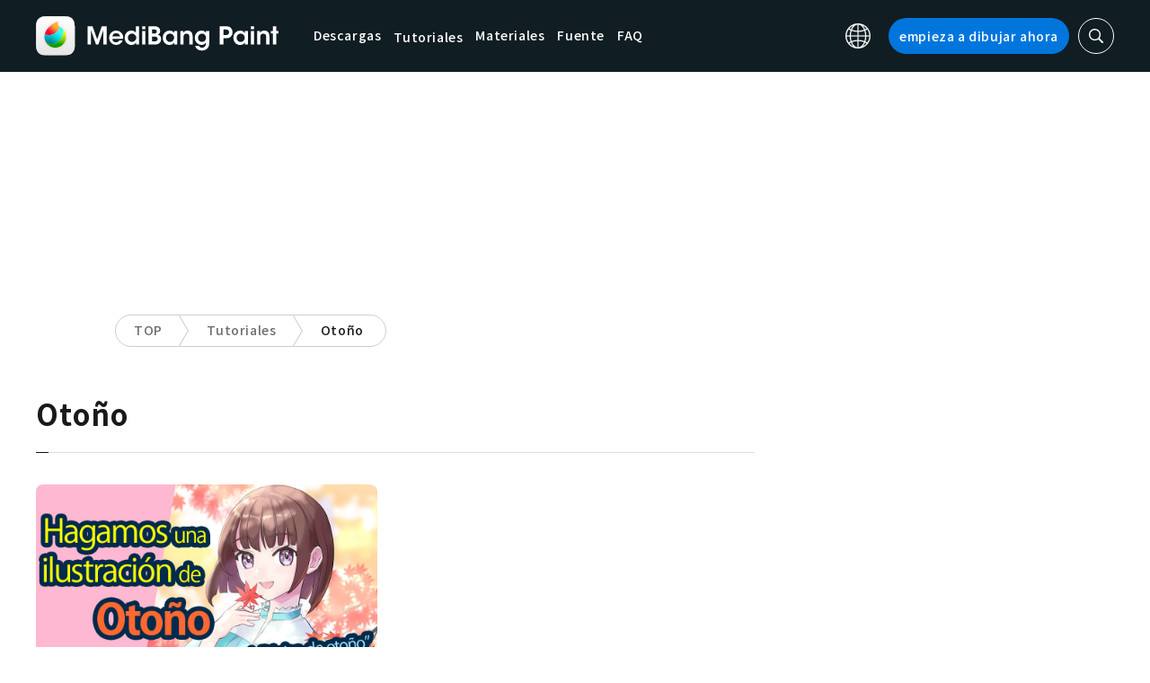

--- FILE ---
content_type: application/javascript; charset=utf-8
request_url: https://fundingchoicesmessages.google.com/f/AGSKWxWn2tRyNk6NpvIKhurSe_g_qrqDnMpO-_v3WSws2TkkJGwHUziW8Aa0E8fnECfx6Pccwo3kzW7qxSLzll6-LvwA5EbSxPK3JFV3Igh29QOXgMKZoGAB1dmZVb7lGF-cyrx54v2qfVwDD6Ka0BjbgEIovn8KqH2eQsC2zVaRfxFAewl32GO-HZewAaI-/_/adsGooglePP3._ad_frame._ads.cms?/space_ad./livejasmine05.
body_size: -1290
content:
window['1e901a4f-8a07-4c62-b8f4-6fbc19cf688a'] = true;